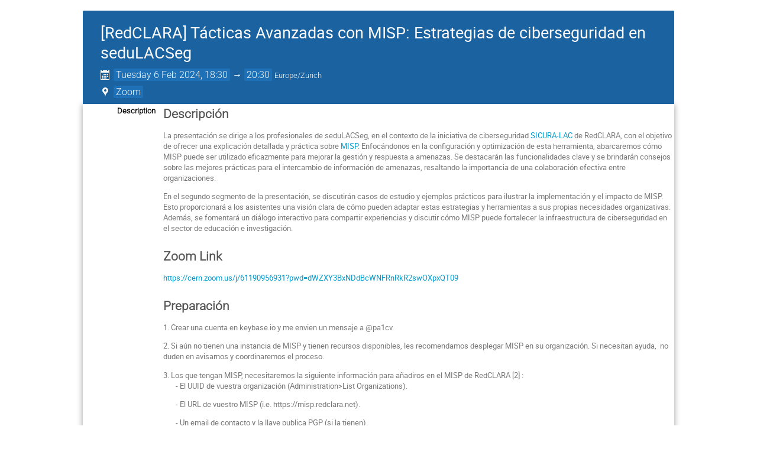

--- FILE ---
content_type: text/html; charset=utf-8
request_url: https://indico.cern.ch/event/1371934/?print=1
body_size: 25415
content:
<!DOCTYPE html>

<html lang="en"
      prefix="og: http://ogp.me/ns#"
      data-canonical-locale="en-GB"
      data-static-site="false">
<head>
    <title>[RedCLARA] Tácticas Avanzadas con MISP: Estrategias de ciberseguridad en seduLACSeg  (6 February 2024) · Indico</title>
    <meta charset="UTF-8">
    <meta http-equiv="X-UA-Compatible" content="IE=edge">
    <meta name="csrf-token" id="csrf-token" content="00000000-0000-0000-0000-000000000000">
    <link rel="shortcut icon" type="image/x-icon" href="/images/indico.ico">

    <meta property="og:site_name" content="Indico">
    <meta property="og:image" content="https://indico.cern.ch/images/indico_square.png">
    <meta property="og:title" content="[RedCLARA] Tácticas Avanzadas con MISP: Estrategias de ciberseguridad en seduLACSeg">
    <meta property="og:type" content="event">
    <meta property="og:description" content="Descripción La presentación se dirige a los profesionales de seduLACSeg, en el contexto de la iniciativa de ciberseguridad SICURA-LAC de RedCLARA, con el objetivo de ofrecer una explicación detallada y práctica sobre MISP. Enfocándonos en la configuración y optimización de esta herramienta, abarcaremos cómo MISP puede ser utilizado eficazmente para mejorar la gestión y respuesta a amenazas. Se destacarán las funcionalidades clave y se brindarán consejos sobre las mejores prácticas para el...">
    
    <script type="application/ld+json">
        {"@context":"http://schema.org","@type":"Event","description":"Descripci\u00f3n La presentaci\u00f3n se dirige a los profesionales de seduLACSeg, en el contexto de la iniciativa de ciberseguridad SICURA-LAC de RedCLARA, con el objetivo de ofrecer una explicaci\u00f3n detallada y pr\u00e1ctica sobre MISP. Enfoc\u00e1ndonos en la configuraci\u00f3n y optimizaci\u00f3n de esta herramienta, abarcaremos c\u00f3mo MISP puede ser utilizado eficazmente para mejorar la gesti\u00f3n y respuesta a amenazas. Se destacar\u00e1n las funcionalidades clave y se brindar\u00e1n consejos sobre las mejores pr\u00e1cticas para el intercambio de informaci\u00f3n de amenazas, resaltando la importancia de una colaboraci\u00f3n efectiva entre organizaciones. En el segundo segmento de la presentaci\u00f3n, se discutir\u00e1n casos de estudio y ejemplos pr\u00e1cticos para ilustrar la implementaci\u00f3n y el impacto de MISP. Esto proporcionar\u00e1 a los asistentes una visi\u00f3n clara de c\u00f3mo pueden adaptar estas estrategias y herramientas a sus propias necesidades organizativas. Adem\u00e1s, se fomentar\u00e1 un di\u00e1logo interactivo para compartir experiencias y discutir c\u00f3mo MISP puede fortalecer la infraestructura de ciberseguridad en el sector de educaci\u00f3n e investigaci\u00f3n. Zoom Link https://cern.zoom.us/j/61190956931?pwd=dWZXY3BxNDdBcWNFRnRkR2swOXpxQT09 Preparaci\u00f3n 1. Crear una cuenta en keybase.io y me envien un mensaje a @pa1cv. 2. Si a\u00fan no tienen una instancia de MISP y tienen recursos disponibles, les recomendamos desplegar MISP en su organizaci\u00f3n. Si necesitan ayuda, no duden en avisarnos y coordinaremos el proceso. 3. Los que tengan MISP, necesitaremos la siguiente informaci\u00f3n para a\u00f1adiros en el MISP de RedCLARA [2] : - El UUID de vuestra organizaci\u00f3n (Administration\u003eList Organizations). - El URL de vuestro MISP (i.e. https://misp.redclara.net). - Un email de contacto y la llave publica PGP (si la tienen).","endDate":"2024-02-06T20:30:00+01:00","location":{"@type":"Place","address":"https://cern.zoom.us/j/61190956931?pwd=dWZXY3BxNDdBcWNFRnRkR2swOXpxQT09","name":"Zoom"},"name":"[RedCLARA] T\u00e1cticas Avanzadas con MISP: Estrategias de ciberseguridad en seduLACSeg","startDate":"2024-02-06T18:30:00+01:00","url":"https://indico.cern.ch/event/1371934/"}
    </script>


    
    

    <script nonce="ayK3pkKXD27E0Hux4VJPTN8aJ0_b_Wa0sHcl4olYkXo">
        window.IndicoCSPNonce = "ayK3pkKXD27E0Hux4VJPTN8aJ0_b_Wa0sHcl4olYkXo";
    </script>
    <script type="text/javascript" src="/assets/i18n/en_GB.js"></script>
    <script type="text/javascript" src="/assets/i18n/en_GB-react.js"></script>
    <script type="text/javascript" src="/assets/js-vars/global.js"></script>

    <script src="/dist/js/exports.85cb3f44.bundle.js"></script>
    <script src="/dist/js/common-runtime.310a2e33.bundle.js"></script>
    <link rel="stylesheet" href="/dist/css/common.071f9c6f.css" />
    <script src="/dist/js/common.958e0f37.bundle.js"></script>
    <link rel="stylesheet" href="/dist/css/react.d27fabdb.css" />
    <script src="/dist/js/react.b516eed9.bundle.js"></script>
    <script src="/dist/js/semantic-ui.32899e53.bundle.js"></script>
    <link rel="stylesheet" href="/dist/css/semantic-ui.03304b73.css" />
    <link rel="stylesheet" href="/dist/css/jquery.dee9784c.css" />
    <script src="/dist/js/jquery.d498da82.bundle.js"></script>
    <link rel="stylesheet" href="/dist/css/main.e5d277eb.css" />
    <script src="/dist/js/main.bd8c9e03.bundle.js"></script>
    <script src="/dist/js/module_core.2a487dcd.bundle.js"></script>
    <script src="/dist/js/module_events.creation.f573d40e.bundle.js"></script>
    <script src="/dist/js/module_attachments.4a350c9a.bundle.js"></script>
    <script src="/dist/js/outdatedbrowser.56b3aa26.bundle.js"></script>
    <link rel="stylesheet" href="/dist/css/outdatedbrowser.5e16d75f.css" />
    <script src="/dist/js/module_events.display.cfca2074.bundle.js"></script>
    <script src="/dist/js/module_events.contributions.e36f3faf.bundle.js"></script>
    <script src="/dist/js/module_events.header.388bf348.bundle.js"></script>
    <script src="/dist/js/module_events.search.7186545f.bundle.js"></script>
    <script src="/dist/js/markdown.01dc61f6.bundle.js"></script>
    <script src="/dist/js/module_vc.f42799ca.bundle.js"></script>
    <script src="/dist/js/module_events.cloning.b39b883d.bundle.js"></script>
    <script src="/dist/js/module_events.importing.edaf5b2c.bundle.js"></script>
    <link rel="stylesheet" href="/dist/css/themes_standard.b6b1b878.css" />
    <link rel="stylesheet" href="/static/plugins/vc_zoom/dist/css/main.d5d0f591.css" />
    <link rel="stylesheet" href="/static/plugins/owncloud/dist/css/main.ade64bf5.css" />
    <script src="/static/plugins/vc_zoom/dist/js/main.bed851d6.bundle.js"></script>
    <script src="/static/plugins/owncloud/dist/js/owncloud.01f84ba3.bundle.js"></script>
    <script src="/static/plugins/ravem/dist/js/main.32f8c13d.bundle.js"></script>
    <script src="/static/plugins/conversion/dist/js/main.4260519b.bundle.js"></script>
    <script src="/static/plugins/ursh/dist/js/main.07ea6d39.bundle.js"></script>
    <link rel="stylesheet" href="/static/plugins/conversion/dist/css/main.68b4f5cc.css" />
    
    <link rel="stylesheet" type="text/css" media="print" href="/dist/css/themes_standard.print.b66dd58d.css">
        
    

    

    
        <script nonce="ayK3pkKXD27E0Hux4VJPTN8aJ0_b_Wa0sHcl4olYkXo">
            moment.locale(["en-gb", 'en']);
            IndicoGlobalVars.isUserAuthenticated = false;
        </script>
    

    <script type="text/javascript" src="/assets/js-vars/user.js"></script>

    <script src="/dist/js/mathjax.da45f93e.bundle.js"></script>

    <link rel="stylesheet" type="text/css" href="/static/custom/css/footer.css">
    

    <!-- Piwik -->
<script nonce="ayK3pkKXD27E0Hux4VJPTN8aJ0_b_Wa0sHcl4olYkXo">
    (function() {
        'use strict';

        var url = '//piwik.web.cern.ch/';
        var g = document.createElement('script');
        var s = document.getElementsByTagName('script')[0];
        g.type = 'text/javascript';
        g.defer = true;
        g.async = true;
        g.src = url + 'piwik.js';
        g.onload = init_tracking;
        s.parentNode.insertBefore(g, s);

        function init_tracking() {
            try {
                track_site();
                
                    track_event();
                
            } catch(err) {}
        }

        function track_site() {
            var general_tracker = Piwik.getTracker(url + 'piwik.php', 59);
            general_tracker.enableLinkTracking();
            general_tracker.trackPageView();
        }

        
            function track_event() {
                var event_tracker = Piwik.getTracker(url + 'piwik.php', 56);
                event_tracker.enableLinkTracking();
                event_tracker.setCustomVariable(1, 'Conference', '1371934', 'page');
                
                event_tracker.trackPageView();
            }
        
    })();
</script>
<!-- End Piwik Code -->
</head>
<body data-user-id="null"
      data-debug="false"
      
          data-tinymce-content-css="[&#34;/dist/css/common.071f9c6f.css&#34;,&#34;/dist/css/react.d27fabdb.css&#34;,&#34;/dist/css/semantic-ui.03304b73.css&#34;,&#34;/dist/css/jquery.dee9784c.css&#34;,&#34;/dist/css/main.e5d277eb.css&#34;]"
      >
    <ind-bypass-block-links></ind-bypass-block-links>
    
        







    
    
    





<div class="event-wrapper "
     id="main-content"
     data-bypass-target="Skip to main content">
    
        <div class="event-header">
            <div class="event-title">
                <div>
                    
                    <h1 itemprop="name">[RedCLARA] Tácticas Avanzadas con MISP: Estrategias de ciberseguridad en seduLACSeg</h1>
                </div>
                <div class="event-actions">
                    <div class="event-manage-button">
                        <div class="toolbar right thin">
        
        
        
        </div>
                    </div>
                    <div class="event-privacy-info-button">
                        
    
                    </div>
                </div>
            </div>
            <div class="details">
                <div class="event-date">
                    <i class="icon-calendar header-data" title="Start/end date/time of the event"></i>
    <span class="event-time-data">
        
            <time itemprop="startDate" datetime="2024-02-06T17:30:00+00:00">
        
            Tuesday
        
        6 Feb 2024, 18:30
    </time>
            &rarr;
            <time itemprop="endDate" datetime="2024-02-06T19:30:00+00:00">
                20:30
            </time>
        
        <span class="timezone">Europe/Zurich</span>
    </span>
                </div>
                
                    
                        <div class="event-location">
                            
    
    
        
            <span class="location-info header-data"
                data-qtip-html=".qtip-hidden-content"
                data-qtip-opts='{"hide": {"fixed": true, "delay": 500}}'>
                <i class="icon-location header-data"></i>
                <span class="text">Zoom</span>
            </span>
            <span class="qtip-hidden-content">
                
    <div class="location-info-tip">
        
        <h4>Zoom</h4>
        
        
            <div class="location-address">https://cern.zoom.us/j/61190956931?pwd=dWZXY3BxNDdBcWNFRnRkR2swOXpxQT09
            </div>
        
        
    </div>
            </span>
        
    
                        </div>
                    
                
                
                
            </div>
        </div>
    

    
        
            <div class="event-sub-header">
                
                
                




<div class="event-details">
    
        <div class="event-details-row">
            <div class="event-details-label">Description</div>
            <div class="event-details-content">
    <div itemprop="description" class="item-description event-description editor-output">
        <h2><strong>Descripción</strong></h2>
<p>La presentación se dirige a los profesionales de seduLACSeg, en el contexto de la iniciativa de ciberseguridad <a href="https://codimd.web.cern.ch/s/K80tX5NuP">SICURA-LAC</a> de RedCLARA, con el objetivo de ofrecer una explicación detallada y práctica sobre <a href="https://www.misp-project.org/">MISP</a>. Enfocándonos en la configuración y optimización de esta herramienta, abarcaremos cómo MISP puede ser utilizado eficazmente para mejorar la gestión y respuesta a amenazas. Se destacarán las funcionalidades clave y se brindarán consejos sobre las mejores prácticas para el intercambio de información de amenazas, resaltando la importancia de una colaboración efectiva entre organizaciones.</p>
<p>En el segundo segmento de la presentación, se discutirán casos de estudio y ejemplos prácticos para ilustrar la implementación y el impacto de MISP. Esto proporcionará a los asistentes una visión clara de cómo pueden adaptar estas estrategias y herramientas a sus propias necesidades organizativas. Además, se fomentará un diálogo interactivo para compartir experiencias y discutir cómo MISP puede fortalecer la infraestructura de ciberseguridad en el sector de educación e investigación.</p>
<h2>Zoom Link</h2>
<p><a href="https://cern.zoom.us/j/61190956931?pwd=dWZXY3BxNDdBcWNFRnRkR2swOXpxQT09">https://cern.zoom.us/j/61190956931?pwd=dWZXY3BxNDdBcWNFRnRkR2swOXpxQT09</a></p>
<h2><strong>Preparación</strong></h2>
<p>1. Crear una cuenta en keybase.io y me envien un mensaje a @pa1cv.</p>
<p>2. Si aún no tienen una instancia de MISP y tienen recursos disponibles, les recomendamos desplegar MISP en su organización. Si necesitan ayuda,  no duden en avisarnos y coordinaremos el proceso.</p>
<p>3. Los que tengan MISP, necesitaremos la siguiente información para añadiros en el MISP de RedCLARA [2] :<br>       - El UUID de vuestra organización (Administration&gt;List Organizations).</p>
<p>       - El URL de vuestro MISP (i.e. https://misp.redclara.net).</p>
<p>       - Un email de contacto y la llave publica PGP (si la tienen). </p>
<p><span style='font-family: "Calibri",sans-serif; color: #212121;'> </span></p>
<p><span style='font-family: "Calibri",sans-serif; color: #212121;'> </span></p>
    </div>
</div>
        </div>
    
    
    
        <div class="event-details-row">
            <div class="event-details-label icon-attachment inline-attachments-icon"></div>
            <div class="event-details-content material-list">
                
    
    

    <div class="attachments-display-container toolbar">
        
            <div class="folder">
                
    
    
    <a class="attachment icon-calendar   i-button"
       data-previewable="false"
       data-attachment-id="4853076"
       
       href="/event/1371934/attachments/2783974/4853076/%5BRedCLARA%5D%20Ta%CC%81cticas%20Avanzadas%20con%20MISP_%20Estrategias%20de%20Ciberseguridad%20en%20seduLACSeg.ics" target="_blank"
       rel="noopener noreferrer"
       title="[RedCLARA] Tácticas Avanzadas con MISP_ Estrategias de Ciberseguridad en seduLACSeg.ics"><span class="title">[RedCLARA] Tácticas Avanzadas con MISP_ Estrategias de Ciberseguridad en seduLACSeg.ics</span></a>

                
            </div>
        
    </div>

            </div>
        </div>
    
    
    

    

    
</div>
            </div>
        

        

        <div class="event-body ">
            




    
    <ul class="day-list">
        
            

            
                <li id="day-2024-02-06">
                    
                    <ul class="meeting-timetable">

            
                <li class="timetable-item timetable-contrib" id="2-introduccion-a-la-gestion-de">
        <span class="timetable-time top-level">
            
                <span class="start-time">
        18:30
    </span>
    
        &rarr;
        <span class="end-time">
            18:40
        </span>
    
            
        </span>

        <div class="timetable-item-body flexcol">
            <div class="timetable-item-header flexrow">
                <span class="timetable-title " data-anchor="2-introduccion-a-la-gestion-de" data-anchor-strip-arg="note">Introducción a la gestión de inteligencia para seguridad defensiva</span>
                <span class="icon-time timetable-duration">10m</span>
                
                <div class="timetable-item-actions">
                    <div class="toolbar right thin">
        
        
        
        </div>
                    
                </div>
            </div>

            
                
    <div itemprop="description" class="item-description contrib-description">
        <p>En esta presentación, exploraremos el concepto de "Inteligencia de Amenazas" y su papel fundamental en la seguridad de organizaciones, federaciones y comunidades. Además, discutiremos por qué la inteligencia de amenazas se ha convertido en un componente esencial en la protección de datos y activos críticos.</p>
    </div>

            

            
            

            
            <div class="js-attachment-container">
        
    </div>

            

            
        </div>
    </li>
            

            

            
                <li class="timetable-item timetable-contrib" id="5-consumo-y-produccion-de-inte">
        <span class="timetable-time top-level">
            
                <span class="start-time">
        18:40
    </span>
    
        &rarr;
        <span class="end-time">
            18:55
        </span>
    
            
        </span>

        <div class="timetable-item-body flexcol">
            <div class="timetable-item-header flexrow">
                <span class="timetable-title " data-anchor="5-consumo-y-produccion-de-inte" data-anchor-strip-arg="note">Consumo y producción de inteligencia</span>
                <span class="icon-time timetable-duration">15m</span>
                
                <div class="timetable-item-actions">
                    <div class="toolbar right thin">
        
        
        
        </div>
                    
                </div>
            </div>

            
                
    <div itemprop="description" class="item-description contrib-description">
        <p>No es suficiente con tener acceso a inteligencia; es igualmente esencial saber cómo utilizarla y cómo generarla internamente para su posterior distribución a colaboradores. </p>
<p>Esta presentación mostrará métodos para el consumo y producción de inteligencia.</p>
    </div>

            

            
            

            
            <div class="js-attachment-container">
        
    </div>

            

            
        </div>
    </li>
            

            

            
                <li class="timetable-item timetable-contrib" id="3-misp-como-parte-esencial-del">
        <span class="timetable-time top-level">
            
                <span class="start-time">
        18:55
    </span>
    
        &rarr;
        <span class="end-time">
            19:10
        </span>
    
            
        </span>

        <div class="timetable-item-body flexcol">
            <div class="timetable-item-header flexrow">
                <span class="timetable-title " data-anchor="3-misp-como-parte-esencial-del" data-anchor-strip-arg="note">MISP como parte esencial del SOC</span>
                <span class="icon-time timetable-duration">15m</span>
                
                <div class="timetable-item-actions">
                    <div class="toolbar right thin">
        
        
        
        </div>
                    
                </div>
            </div>

            
                
    <div itemprop="description" class="item-description contrib-description">
        <p>En el ámbito internacional, MISP se ha consolidado como la herramienta líder para la distribución de inteligencia. Este fenómeno no es ajeno al sector educativo y de investigación. En esta presentación demostraremos con ejemplos prácticos cómo MISP puede ser eficazmente utilizado para gestionar la respuesta de incidentes. Además, discutiremos las razones que hacen de MISP una elección indispensable y estratégica para fortalecer las operaciones de seguridad en organizaciones y comunidades.</p>
    </div>

            

            
            

            
            <div class="js-attachment-container">
        
    </div>

            

            
        </div>
    </li>
            

            

            
                <li class="timetable-item timetable-contrib" id="4-distribucion-y-confidenciali">
        <span class="timetable-time top-level">
            
                <span class="start-time">
        19:10
    </span>
    
        &rarr;
        <span class="end-time">
            19:20
        </span>
    
            
        </span>

        <div class="timetable-item-body flexcol">
            <div class="timetable-item-header flexrow">
                <span class="timetable-title " data-anchor="4-distribucion-y-confidenciali" data-anchor-strip-arg="note">Distribución y confidencialidad en MISP</span>
                <span class="icon-time timetable-duration">10m</span>
                
                <div class="timetable-item-actions">
                    <div class="toolbar right thin">
        
        
        
        </div>
                    
                </div>
            </div>

            
                
    <div itemprop="description" class="item-description contrib-description">
        <p>En esta presentación hablaremos cómo equilibrar la necesidad de compartir información con la necesidad de mantener información confidencial. Discutiremos estrategias para categorizar y distribuir inteligencia de manera segura, respetando las políticas de privacidad y los protocolos de seguridad. Además, analizaremos las funcionalidades de MISP que permiten controlar el acceso a la información y proteger datos sensibles, asegurando que sólo las partes autorizadas tengan acceso a la información crítica.</p>
    </div>

            

            
            

            
            <div class="js-attachment-container">
        
    </div>

            

            
        </div>
    </li>
            

            

            
                <li class="timetable-item timetable-contrib" id="6-mejorando-la-eficiencia-de-m">
        <span class="timetable-time top-level">
            
                <span class="start-time">
        19:20
    </span>
    
        &rarr;
        <span class="end-time">
            19:30
        </span>
    
            
        </span>

        <div class="timetable-item-body flexcol">
            <div class="timetable-item-header flexrow">
                <span class="timetable-title " data-anchor="6-mejorando-la-eficiencia-de-m" data-anchor-strip-arg="note">Mejorando la eficiencia de MISP: estrategias de optimización</span>
                <span class="icon-time timetable-duration">10m</span>
                
                <div class="timetable-item-actions">
                    <div class="toolbar right thin">
        
        
        
        </div>
                    
                </div>
            </div>

            
                
    <div itemprop="description" class="item-description contrib-description">
        <p>En esta sesión mostraremos las técnicas avanzadas y las estrategias que pueden ser implementadas para optimizar el rendimiento de MISP. Abordaremos temas como la gestión eficiente de datos, la automatización de procesos, la integración con otras herramientas de seguridad, y el análisis y filtrado efectivo de la inteligencia de amenazas. Además, discutiremos cómo personalizar MISP para adaptarse a las necesidades específicas de diferentes organizaciones, maximizando así su potencial.</p>
    </div>

            

            
            

            
            <div class="js-attachment-container">
        
    </div>

            

            
        </div>
    </li>
            

            

            
                <li class="timetable-item timetable-contrib" id="7-discusion-abierta">
        <span class="timetable-time top-level">
            
                <span class="start-time">
        19:30
    </span>
    
        &rarr;
        <span class="end-time">
            19:45
        </span>
    
            
        </span>

        <div class="timetable-item-body flexcol">
            <div class="timetable-item-header flexrow">
                <span class="timetable-title " data-anchor="7-discusion-abierta" data-anchor-strip-arg="note">Discusión abierta</span>
                <span class="icon-time timetable-duration">15m</span>
                
                <div class="timetable-item-actions">
                    <div class="toolbar right thin">
        
        
        
        </div>
                    
                </div>
            </div>

            

            
            

            
            <div class="js-attachment-container">
        
    </div>

            

            
        </div>
    </li>

        </ul>
            </li>
    </ul>

        </div>
    

    
    
</div>

<style type="text/css">
    body {
        background-color: white;
    }

    .dayList .day {
        color: #555 !important;
    }

    body, html {
        height: auto;
    }
</style>
    
    
    
    

</body>
</html>
<!--
Queries:         19
Duration (sql):  0.072149s
Duration (req):  0.125601s
Endpoint:        events.display
RH:              indico.modules.events.controllers.display.RHDisplayEvent
WP:              indico.modules.events.views.WPSimpleEventDisplay
-->

--- FILE ---
content_type: application/javascript; charset=utf-8
request_url: https://indico.cern.ch/assets/i18n/en_GB.js
body_size: 14454
content:
window.TRANSLATIONS = {"access_override":{"":{"domain":"access_override","lang":"en_GB"}},"audiovisual":{"":{"domain":"audiovisual","lang":"en_GB"}},"cern_access":{"":{"domain":"cern_access","lang":"en_GB"}},"citadel":{"":{"domain":"citadel","lang":"en_GB"}},"conversion":{"":{"domain":"conversion","lang":"en_GB"}},"cronjobs_cern":{"":{"domain":"cronjobs_cern","lang":"en_GB"}},"foundationsync":{"":{"domain":"foundationsync","lang":"en_GB"}},"global_redirect":{"":{"domain":"global_redirect","lang":"en_GB"}},"indico":{"":{"domain":"indico","lang":"en_GB","plural_forms":"nplurals=2; plural=(n != 1);"}," be fitted to their content.":[""]," by changing their":[""]," changed.":[""]," contribution(s).":[""]," duration ":[""]," first":[""]," hours ":[""]," minutes.":[""]," starting times. ":[""]," to ":[""]," to fill the gaps between them, so that their starting time don't change. If a time gap is specified, the duration will be extended up to the value of this time gap before the starting time of the next entry. ":[""]," will have their ":[""],"'{0}' has been unscheduled due to the session change.":[""],"*":["",""],"1 hour ":[""],"1 minute.":[""],"</strong> was moved from ":[""],"</strong> were moved from ":[""],"<kbd class=\"tt-key\">Shift</kbd> is currently pressed. Changes will be applied to blocks after.":[""],"<strong>1</strong> char left":["",""],"<strong>1</strong> word left":["",""],"Access Denied":[""],"Add Contribution":[""],"Add break":[""],"Add contribution":[""],"Add new block":[""],"Add new keyword":[""],"Add new session":[""],"Add new track":[""],"Add new type":[""],"Add one hour":[""],"Add poster":[""],"Add selected":[""],"Add session":[""],"Add session block":[""],"Additional users":[""],"Adjust duration of all entries":[""],"Adjust starting time of all entries":[""],"Adjust the ":[""],"Affiliation":[""],"All days":[""],"All entries ":[""],"All options have been added":[""],"Anonymous":[""],"Are you sure you want to change the dimensions of this template?":[""],"Are you sure you want to delete the poster?":[""],"Are you sure you want to merge those two users?":[""],"Are you sure you want to proceed?":[""],"Are you sure you want to remove yourself from the list?":[""],"Are you sure you want to reschedule entries ?":[""],"Are you sure you want to unschedule the poster?":[""],"Assign Permissions":[""],"Assign new session":[""],"At least one must be selected":[""],"At least one selected category cannot be deleted because it is not empty.":[""],"Break":[""],"Building package":[""],"Cancel":[""],"Category Managers":[""],"Choose a file":[""],"Choose one (or more) unscheduled":[""],"Clear search":[""],"Click here to select them all.":[""],"Click to toggle collapse status":[""],"Close":[""],"Confirm action":[""],"Confirm user merge":[""],"Contribution":[""],"Convener":["",""],"Copied to clipboard":[""],"Country":["",""],"Create a new one":[""],"Create new conference":[""],"Create new lecture":[""],"Create new meeting":[""],"Date format is not valid. It should be dd/mm/yyyy hh:mm":[""],"Day left<br>to register":["",""],"Delete":[""],"Delete categories":[""],"Delete category":["",""],"Delete entry '{0}'":[""],"Delete poster":[""],"Delete the selected category":["",""],"Designer template linked to registration form\u0004Linked to":[""],"Detailed view":[""],"Direct link to this item":[""],"Disabled":[""],"Disassociate back side":[""],"Disassociate back sides":[""],"Displaying {0} out of {1} results.":[""],"Do not forget to save your changes!":[""],"Do you really want to delete the selected registration?":["",""],"Drop to move block inside session":[""],"E-mail":[""],"Edit":[""],"Edit poster":[""],"Email Preview":[""],"Empty values are not allowed.":[""],"Entries will be separated by gaps of ":[""],"Error":[""],"Error!":[""],"Event Managers":[""],"Executing operation...":[""],"Exit Full Screen":[""],"Export to PDF":[""],"Field cannot be longer than {0} character.":["",""],"Field cannot contain more than {0} word.":["",""],"Field is mandatory":[""],"Field must be a number":[""],"Field must be a positive number":[""],"Field must be at least {0} character long.":["",""],"Field must be between {0} and {1} characters long.":[""],"Field must contain at least {0} word.":["",""],"Field must contain between {0} and {1} words.":[""],"Filter":[""],"Filter options":[""],"Filter sessions":[""],"Filter tracks":[""],"Filter types":[""],"Fit timetable to content":[""],"Fit to content":[""],"Fitting...":[""],"Fixed Image":[""],"Fixed text":[""],"Full screen":[""],"Go back":[""],"Go to event timetable":[""],"Go to parent: {0}":[""],"Go to: {0}":[""],"Hide preview":[""],"ID":[""],"IP networks cannot have management permissions":[""],"In favorite categories":["In favourite categories"],"Internal error: Parse error on the reply of the Community Hub.":[""],"Invalid URL":[""],"Invalid access key":[""],"Invalid e-mail address":[""],"Just use \"{0}\"":[""],"Link":[""],"Loading...":[""],"Login with {0}":[""],"Long lasting events":[""],"Manage material":[""],"Manage poster protection":[""],"Manage protection":[""],"Menu Entry Settings":[""],"Move category":["",""],"Move down":[""],"Move entry":[""],"Move here":[""],"Move the entries of ":[""],"Move the entries of the interval ":[""],"Move the selected category":["",""],"Move up":[""],"Must be above {0}":[""],"Must be below {0}":[""],"Must be between {0} and {1}":[""],"Navigate to":[""],"Navigate to a category":[""],"Next":[""],"Next tab":[""],"No rooms found in the timetable":[""],"No session":[""],"No sessions in the timetable":[""],"No track":[""],"No type":[""],"Not possible for categories descending from category \"{0}\"":[""],"Not possible for categories where you are not a manager":[""],"Not possible for categories where you cannot create events":[""],"Not possible for categories where you cannot propose events":[""],"Not possible for categories where you cannot propose/create events":[""],"Not possible for this category":[""],"Not scheduled":[""],"OK":[""],"Only {0} out of {1} events is currently selected.":["",""],"Only {0} out of {1} rows is currently selected":["",""],"Operation done!":[""],"Operation failed!":[""],"Out of sync":[""],"PDF":[""],"Parent Category Managers":[""],"Person\u0004Name":[""],"Please choose a name for the template":[""],"Please choose an option":[""],"Please click for more information.":[""],"Please confirm":[""],"Please enable the checkbox":[""],"Please fill in the required fields.":[""],"Please notice there are warning messages!":[""],"Please review your choice":[""],"Please select the rescheduling type":[""],"Press {0} to copy":[""],"Previous":[""],"Previous tab":[""],"Print":[""],"Printable version":[""],"Refresh":[""],"Registrants cannot have management permissions":[""],"Registrants in \"{0}\"":[""],"Registration":["",""],"Reminder preview":[""],"Reschedule":[""],"Reschedule Entries":[""],"Rescheduling...":[""],"Reset filter":[""],"Room":[""],"Rooms":[""],"Salutation\u0004Title:":[""],"Save":[""],"Save now":[""],"Saving...":[""],"Search":[""],"Search result":[""],"See an example":[""],"Select":[""],"Select a category":[""],"Select an option":[""],"Select new category parent for the category":["",""],"Select only the current page.":[""],"Select the categories to delete first.":[""],"Select the categories to move first.":[""],"Select: ":[""],"Selection\u0004All":[""],"Selection\u0004None":[""],"Session":[""],"Session block":[""],"Session legend":[""],"Sessions":[""],"Show less":[""],"Show materials":[""],"Show more":[""],"Show preview":[""],"Something went wrong":[""],"Sort by: ":[""],"Speaker":["",""],"Step 1: Choose type of rescheduling":[""],"Step 2: Choose time gap between entries":[""],"Step 3: Choose to fit sessions to their content":[""],"Submit":[""],"Submitting...":[""],"Switching to full screen mode...":[""],"Synchronized":["Synchronised"],"Terms and Conditions":[""],"The <strong>ending time</strong> of the <strong>Event</strong> was moved from ":[""],"The <strong>ending time</strong> of the session interval <strong>":[""],"The <strong>starting time</strong> of the <strong>Event</strong> was moved from ":[""],"The <strong>starting time</strong> of the session interval <strong>":[""],"The Fixed image element cannot be empty. Upload an image inside it or remove it.":[""],"The back side is empty.":[""],"The back side of the templates that use this one as the back side will be removed.":[""],"The back side of this template will be removed":[""],"The category is already here":["",""],"The category list has been sorted.":[""],"The category order has been restored.":[""],"The connection to the Community Hub timed out.":[""],"The contents of the interval <strong>":[""],"The entries that are part of a session will":[""],"The first entry will start when the event starts (":[""],"The first entry will start when the interval starts (":[""],"The passwords do not match.":[""],"The template cannot be empty. Add some elements or a background image.":[""],"The timetable has not been filled yet.":[""],"Then, all entries ":[""],"There are no entries that match your search criteria.":[""],"There are no results.":[""],"There will be no gaps between consecutive entries.":[""],"This back side template will be removed":[""],"This category cannot be deleted because it is not empty.":[""],"This category doesn't contain any subcategory":[""],"This category is protected":[""],"This entry was already added":[""],"This file is protected. You will be redirected to the login page.":[""],"This file no longer exists. Please reload the page.":[""],"This is the category you are trying to move":["",""],"This poster session has ":[""],"This server is not registered as part of the community.":[""],"This server is registered as part of the community and is up to date.":[""],"This timetable entry does not exist anymore. Please refresh the page.":[""],"This videoconference has been deleted and cannot be used. You can detach it from the event, however.":[""],"This will change the starting and ending times of the session block {0} so that it encompasses all entries defined in its timetable.":[""],"Time format is not valid. It should be hh:mm":[""],"Timetable entry\u0004Add new":[""],"Title":[""],"To add an unscheduled contribution, please select at least one":[""],"Today":[""],"Type to add {0}":[""],"Type to filter...":[""],"Unable to contact the Community Hub.":[""],"Undo":[""],"Undo last operation":[""],"Undo successful! Timetable entry and session have been restored.":[""],"Undoing previous operation...":[""],"Unknown error while contacting the Community Hub":[""],"Unsaved changes":[""],"Unschedule":[""],"Unschedule poster":[""],"Up to timetable":[""],"Updating the timetable...":[""],"Using custom location":[""],"Using default location from: {0} ({1})":[""],"Warning":[""],"You are not authorized to access this file.":["You are not authorised to access this file."],"You are viewing the contents of the session block:":[""],"You can <a class=\"js-action\" data-category-id=\"{0}\">{1}</a> this one, <a class=\"js-navigate-up\" data-parent-id=\"{2}\">navigate up</a> or <a class=\"js-search\">search</a>.":[""],"You can <a class=\"js-navigate-up\" data-parent-id=\"{2}\">navigate up</a> or <a class=\"js-search\">search</a>.":[""],"You can <a class=\"js-search\">modify</a> or <a class=\"js-clear-search\">clear</a> your search.":[""],"You can copy the URL below using CTRL + C (&#8984; + C on OSX):":[""],"You can only <a class=\"js-action\" data-category-id=\"{0}\">{1}</a> this one.":[""],"You have favorited this category":["You have favourited this category"],"You have unsaved changes that will be lost.":[""],"You have unsaved changes. Do you really want to close the dialog without saving?":[""],"You may choose to:":[""],"You selected category \"{0}\". Are you sure you want to proceed?":[""],"You won't be able to change your decision later. If necessary, please contact the manager of the event.":[""],"Your Indico server is not synchronized with the Community Hub! You can solve this <a href=\"{0}\">here</a>.":["Your Indico server is not synchronised with the Community Hub! You can solve this <a href=\"{0}\">here</a>."],"Your Indico server is out of sync. Synchronize it with the button on the right.":["Your Indico server is out of sync. Synchronise it with the button on the right."],"Your answers have been saved, do not forget to submit the survey when you finish!":[""],"Your changes triggered the automatic modification of some settings:":[""],"Your search doesn't match any category":[""],"Your server is not registered with the Community Hub.":[""],"and ":[""],"and the other entries will follow consecutively after it. The durations of the entries will not change. ":[""],"duration":[""],"empty":[""],"et al.":[""],"less...":[""],"momentjs date format for timetable tab headers\u0004ddd DD/MM":[""],"move to resize":[""],"of the entries of ":[""],"see more...":[""],"starting times":[""],"the interval ":[""],"track convener\u0004Convener":[""],"{0} category":["",""],"{0} event":["",""],"{0} long-lasting event not shown":["",""],"{0} new event will be created.":["",""],"{0} out of {1} displayed":[""],"{0} user has implicit read access due to other roles":["",""]},"livesync":{"":{"domain":"livesync","lang":"en_GB"}},"outlook":{"":{"domain":"outlook","lang":"en_GB"}},"owncloud":{"":{"domain":"owncloud","lang":"en_GB"}},"payment_cern":{"":{"domain":"payment_cern","lang":"en_GB"}},"payment_manual":{"":{"domain":"payment_manual","lang":"en_GB"}},"payment_paypal":{"":{"domain":"payment_paypal","lang":"en_GB"}},"piwik":{"":{"domain":"piwik","lang":"en_GB","plural_forms":"nplurals=2; plural=(n != 1);"},"No graph data received":[""],"Total Hits":[""],"Unique Hits":[""]},"previewer_code":{"":{"domain":"previewer_code","lang":"en_GB"}},"previewer_jupyter":{"":{"domain":"previewer_jupyter","lang":"en_GB"}},"prometheus":{"":{"domain":"prometheus","lang":"en_GB"}},"ravem":{"":{"domain":"ravem","lang":"en_GB"}},"room_assistance":{"":{"domain":"room_assistance","lang":"en_GB"}},"storage_s3":{"":{"domain":"storage_s3","lang":"en_GB"}},"themes_cern":{"":{"domain":"themes_cern","lang":"en_GB"}},"themes_legacy":{"":{"domain":"themes_legacy","lang":"en_GB"}},"ursh":{"":{"domain":"ursh","lang":"en_GB"}},"vc_assistance":{"":{"domain":"vc_assistance","lang":"en_GB"}},"vc_zoom":{"":{"domain":"vc_zoom","lang":"en_GB","plural_forms":"nplurals=2; plural=(n != 1);"},"Are you sure you want to be added as an alternative host?":[""],"Make me an alternative host":[""]},"zoom_rooms":{"":{"domain":"zoom_rooms","lang":"en_GB"}}};